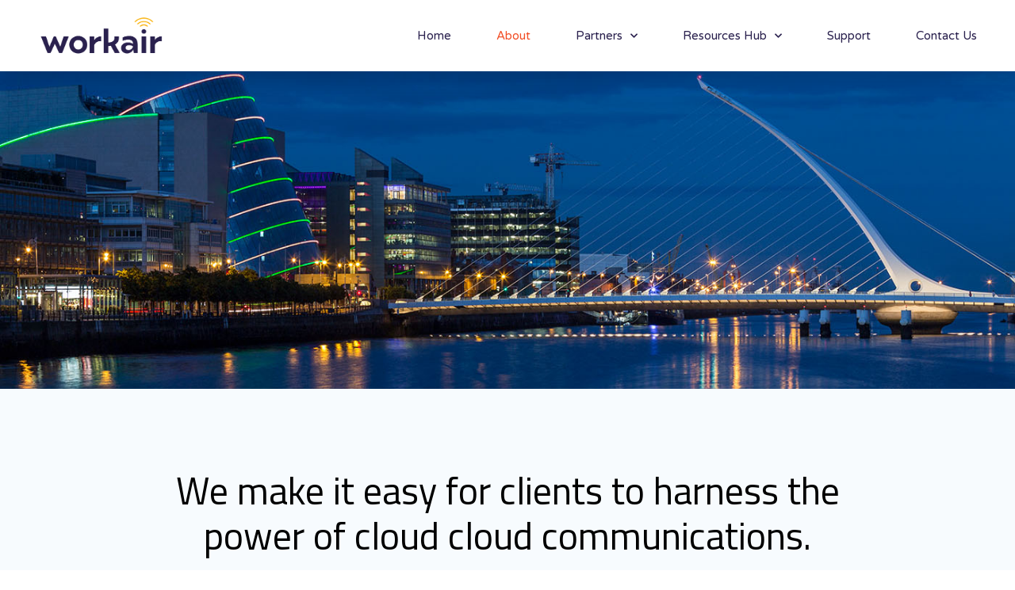

--- FILE ---
content_type: text/css
request_url: https://workair.ie/wp-content/uploads/elementor/css/post-760.css?ver=1706017708
body_size: 4715
content:
.elementor-760 .elementor-element.elementor-element-c15ff84:not(.elementor-motion-effects-element-type-background), .elementor-760 .elementor-element.elementor-element-c15ff84 > .elementor-motion-effects-container > .elementor-motion-effects-layer{background-image:url("/wp-content/uploads/2023/07/Dublin.jpg");background-position:center center;background-repeat:no-repeat;background-size:cover;}.elementor-760 .elementor-element.elementor-element-c15ff84{transition:background 0.3s, border 0.3s, border-radius 0.3s, box-shadow 0.3s;padding:200px 0px 200px 0px;}.elementor-760 .elementor-element.elementor-element-c15ff84 > .elementor-background-overlay{transition:background 0.3s, border-radius 0.3s, opacity 0.3s;}.elementor-760 .elementor-element.elementor-element-e9e01f6:not(.elementor-motion-effects-element-type-background), .elementor-760 .elementor-element.elementor-element-e9e01f6 > .elementor-motion-effects-container > .elementor-motion-effects-layer{background-color:var( --e-global-color-astglobalcolor2 );}.elementor-760 .elementor-element.elementor-element-e9e01f6{border-style:none;transition:background 0.3s, border 0.3s, border-radius 0.3s, box-shadow 0.3s;padding:100px 0px 190px 0px;}.elementor-760 .elementor-element.elementor-element-e9e01f6 > .elementor-background-overlay{transition:background 0.3s, border-radius 0.3s, opacity 0.3s;}.elementor-760 .elementor-element.elementor-element-0566fed.elementor-column > .elementor-widget-wrap{justify-content:center;}.elementor-760 .elementor-element.elementor-element-0566fed > .elementor-element-populated{padding:0px 0px 0px 0px;}.elementor-760 .elementor-element.elementor-element-0f81d25{text-align:center;}.elementor-760 .elementor-element.elementor-element-0f81d25 > .elementor-widget-container{padding:0% 10% 0% 10%;}.elementor-760 .elementor-element.elementor-element-6f127a8{text-align:center;}.elementor-760 .elementor-element.elementor-element-6f127a8 > .elementor-widget-container{padding:0% 19% 0% 19%;}.elementor-760 .elementor-element.elementor-element-06b0831 .elementor-button .elementor-align-icon-right{margin-left:9px;}.elementor-760 .elementor-element.elementor-element-06b0831 .elementor-button .elementor-align-icon-left{margin-right:9px;}.elementor-760 .elementor-element.elementor-element-06b0831 .elementor-button{font-size:18px;font-weight:100;background-color:#F5BF02;border-style:solid;border-width:2px 2px 2px 2px;border-radius:0px 0px 0px 0px;padding:20px 60px 20px 60px;}.elementor-760 .elementor-element.elementor-element-06b0831 > .elementor-widget-container{margin:0px 0px 0px 0px;}.elementor-760 .elementor-element.elementor-element-06b0831{width:auto;max-width:auto;}.elementor-760 .elementor-element.elementor-element-77cc9bc{margin-top:-120px;margin-bottom:0px;}.elementor-760 .elementor-element.elementor-element-7858474 > .elementor-element-populated{padding:0px 0px 0px 0px;}.elementor-760 .elementor-element.elementor-element-144c584 .elementor-column-gap-custom .elementor-column > .elementor-element-populated{padding:20px;}.elementor-760 .elementor-element.elementor-element-144c584:not(.elementor-motion-effects-element-type-background), .elementor-760 .elementor-element.elementor-element-144c584 > .elementor-motion-effects-container > .elementor-motion-effects-layer{background-color:var( --e-global-color-astglobalcolor6 );}.elementor-760 .elementor-element.elementor-element-144c584, .elementor-760 .elementor-element.elementor-element-144c584 > .elementor-background-overlay{border-radius:30px 30px 30px 30px;}.elementor-760 .elementor-element.elementor-element-144c584{box-shadow:0px 2px 8px 2px rgba(221.99999999999997, 230.99999999999997, 238.99999999999997, 0.3);transition:background 0.3s, border 0.3s, border-radius 0.3s, box-shadow 0.3s;padding:40px 40px 40px 40px;}.elementor-760 .elementor-element.elementor-element-144c584 > .elementor-background-overlay{transition:background 0.3s, border-radius 0.3s, opacity 0.3s;}.elementor-760 .elementor-element.elementor-element-16db7d5 > .elementor-element-populated{border-style:solid;border-width:0px 0px 0px 0px;border-color:var( --e-global-color-astglobalcolor2 );transition:background 0.3s, border 0.3s, border-radius 0.3s, box-shadow 0.3s;}.elementor-760 .elementor-element.elementor-element-16db7d5 > .elementor-element-populated > .elementor-background-overlay{transition:background 0.3s, border-radius 0.3s, opacity 0.3s;}.elementor-760 .elementor-element.elementor-element-fd043ee{text-align:center;}.elementor-760 .elementor-element.elementor-element-fd043ee .elementor-heading-title{color:#F5BF02;font-size:40px;font-weight:bold;}.elementor-760 .elementor-element.elementor-element-b23a168{text-align:center;}.elementor-760 .elementor-element.elementor-element-b081910 > .elementor-element-populated{border-style:solid;border-width:0px 0px 0px 0px;border-color:var( --e-global-color-astglobalcolor2 );transition:background 0.3s, border 0.3s, border-radius 0.3s, box-shadow 0.3s;}.elementor-760 .elementor-element.elementor-element-b081910 > .elementor-element-populated > .elementor-background-overlay{transition:background 0.3s, border-radius 0.3s, opacity 0.3s;}.elementor-760 .elementor-element.elementor-element-e660bdc{text-align:center;}.elementor-760 .elementor-element.elementor-element-e660bdc .elementor-heading-title{color:var( --e-global-color-astglobalcolor0 );font-size:40px;font-weight:bold;}.elementor-760 .elementor-element.elementor-element-463bd8b{text-align:center;}.elementor-760 .elementor-element.elementor-element-6525623 > .elementor-element-populated{border-style:solid;border-width:0px 0px 0px 0px;border-color:var( --e-global-color-astglobalcolor2 );transition:background 0.3s, border 0.3s, border-radius 0.3s, box-shadow 0.3s;}.elementor-760 .elementor-element.elementor-element-6525623 > .elementor-element-populated > .elementor-background-overlay{transition:background 0.3s, border-radius 0.3s, opacity 0.3s;}.elementor-760 .elementor-element.elementor-element-e834d00{text-align:center;}.elementor-760 .elementor-element.elementor-element-e834d00 .elementor-heading-title{color:var( --e-global-color-astglobalcolor0 );font-size:40px;font-weight:bold;}.elementor-760 .elementor-element.elementor-element-0026d54{text-align:center;}.elementor-760 .elementor-element.elementor-element-6f0bf7c{text-align:center;}.elementor-760 .elementor-element.elementor-element-6f0bf7c .elementor-heading-title{color:var( --e-global-color-astglobalcolor0 );font-size:40px;font-weight:bold;}.elementor-760 .elementor-element.elementor-element-14ccf17{text-align:center;}.elementor-760 .elementor-element.elementor-element-63d7ba6{margin-top:50px;margin-bottom:50px;}.elementor-760 .elementor-element.elementor-element-f1fa55d{text-align:center;}.elementor-760 .elementor-element.elementor-element-f1fa55d .elementor-heading-title{font-weight:500;}.elementor-760 .elementor-element.elementor-element-dd7f2c3 .elementor-wrapper{--video-aspect-ratio:1.77777;}.elementor-760 .elementor-element.elementor-element-dd7f2c3 .elementor-custom-embed-play i{color:#F5BF02;}.elementor-760 .elementor-element.elementor-element-dd7f2c3 .elementor-custom-embed-play svg{fill:#F5BF02;}.elementor-760 .elementor-element.elementor-element-2fa5210{padding:150px 0px 50px 0px;}.elementor-760 .elementor-element.elementor-element-4bc315f > .elementor-element-populated{padding:0px 0px 0px 0px;}.elementor-760 .elementor-element.elementor-element-2a310dc img{border-radius:30px 30px 30px 30px;box-shadow:0px 2px 30px 18px rgba(212.00000000000009, 196, 252, 0.39);}.elementor-760 .elementor-element.elementor-element-2a310dc > .elementor-widget-container{padding:0px 50px 0px 0px;}.elementor-760 .elementor-element.elementor-element-1fa8224 > .elementor-element-populated{padding:0px 0px 0px 50px;}.elementor-760 .elementor-element.elementor-element-09b359b .elementor-button .elementor-align-icon-right{margin-left:9px;}.elementor-760 .elementor-element.elementor-element-09b359b .elementor-button .elementor-align-icon-left{margin-right:9px;}.elementor-760 .elementor-element.elementor-element-09b359b .elementor-button{font-size:18px;font-weight:100;background-color:#F5BF02;border-style:solid;border-width:2px 2px 2px 2px;border-radius:0px 0px 0px 0px;padding:20px 60px 20px 60px;}.elementor-760 .elementor-element.elementor-element-09b359b > .elementor-widget-container{margin:0px 0px 0px 0px;}.elementor-760 .elementor-element.elementor-element-09b359b{width:auto;max-width:auto;}.elementor-760 .elementor-element.elementor-element-86d5d0b:not(.elementor-motion-effects-element-type-background), .elementor-760 .elementor-element.elementor-element-86d5d0b > .elementor-motion-effects-container > .elementor-motion-effects-layer{background-color:#F7FBFE;}.elementor-760 .elementor-element.elementor-element-86d5d0b{transition:background 0.3s, border 0.3s, border-radius 0.3s, box-shadow 0.3s;padding:100px 0px 100px 0px;}.elementor-760 .elementor-element.elementor-element-86d5d0b > .elementor-background-overlay{transition:background 0.3s, border-radius 0.3s, opacity 0.3s;}.elementor-760 .elementor-element.elementor-element-53eea7e > .elementor-element-populated{padding:0px 50px 0px 0px;}.elementor-760 .elementor-element.elementor-element-9cd8ce9{text-align:center;}.elementor-bc-flex-widget .elementor-760 .elementor-element.elementor-element-71ca88c.elementor-column .elementor-widget-wrap{align-items:center;}.elementor-760 .elementor-element.elementor-element-71ca88c.elementor-column.elementor-element[data-element_type="column"] > .elementor-widget-wrap.elementor-element-populated{align-content:center;align-items:center;}.elementor-760 .elementor-element.elementor-element-71ca88c:not(.elementor-motion-effects-element-type-background) > .elementor-widget-wrap, .elementor-760 .elementor-element.elementor-element-71ca88c > .elementor-widget-wrap > .elementor-motion-effects-container > .elementor-motion-effects-layer{background-color:var( --e-global-color-astglobalcolor6 );}.elementor-760 .elementor-element.elementor-element-71ca88c > .elementor-element-populated, .elementor-760 .elementor-element.elementor-element-71ca88c > .elementor-element-populated > .elementor-background-overlay, .elementor-760 .elementor-element.elementor-element-71ca88c > .elementor-background-slideshow{border-radius:30px 30px 30px 30px;}.elementor-760 .elementor-element.elementor-element-71ca88c > .elementor-element-populated{box-shadow:0px 2px 8px 2px rgba(221.99999999999997, 230.99999999999997, 238.99999999999997, 0.3);transition:background 0.3s, border 0.3s, border-radius 0.3s, box-shadow 0.3s;margin:20px 20px 20px 20px;--e-column-margin-right:20px;--e-column-margin-left:20px;padding:20px 20px 20px 20px;}.elementor-760 .elementor-element.elementor-element-71ca88c > .elementor-element-populated > .elementor-background-overlay{transition:background 0.3s, border-radius 0.3s, opacity 0.3s;}.elementor-760 .elementor-element.elementor-element-48146c5.elementor-view-stacked .elementor-icon{background-color:var( --e-global-color-astglobalcolor2 );fill:#F5BF02;color:#F5BF02;}.elementor-760 .elementor-element.elementor-element-48146c5.elementor-view-framed .elementor-icon, .elementor-760 .elementor-element.elementor-element-48146c5.elementor-view-default .elementor-icon{fill:var( --e-global-color-astglobalcolor2 );color:var( --e-global-color-astglobalcolor2 );border-color:var( --e-global-color-astglobalcolor2 );}.elementor-760 .elementor-element.elementor-element-48146c5.elementor-view-framed .elementor-icon{background-color:#F5BF02;}.elementor-760 .elementor-element.elementor-element-48146c5{--icon-box-icon-margin:15px;}.elementor-760 .elementor-element.elementor-element-48146c5 .elementor-icon{font-size:35px;border-radius:20px 20px 20px 20px;}.elementor-760 .elementor-element.elementor-element-48146c5 .elementor-icon-box-title{margin-bottom:10px;}.elementor-760 .elementor-element.elementor-element-48146c5 > .elementor-widget-container{padding:0px 0px 0px 0px;background-color:var( --e-global-color-astglobalcolor6 );border-radius:30px 30px 30px 30px;}.elementor-bc-flex-widget .elementor-760 .elementor-element.elementor-element-54e600b.elementor-column .elementor-widget-wrap{align-items:center;}.elementor-760 .elementor-element.elementor-element-54e600b.elementor-column.elementor-element[data-element_type="column"] > .elementor-widget-wrap.elementor-element-populated{align-content:center;align-items:center;}.elementor-760 .elementor-element.elementor-element-54e600b:not(.elementor-motion-effects-element-type-background) > .elementor-widget-wrap, .elementor-760 .elementor-element.elementor-element-54e600b > .elementor-widget-wrap > .elementor-motion-effects-container > .elementor-motion-effects-layer{background-color:var( --e-global-color-astglobalcolor6 );}.elementor-760 .elementor-element.elementor-element-54e600b > .elementor-element-populated, .elementor-760 .elementor-element.elementor-element-54e600b > .elementor-element-populated > .elementor-background-overlay, .elementor-760 .elementor-element.elementor-element-54e600b > .elementor-background-slideshow{border-radius:30px 30px 30px 30px;}.elementor-760 .elementor-element.elementor-element-54e600b > .elementor-element-populated{box-shadow:0px 2px 8px 2px rgba(221.99999999999997, 230.99999999999997, 238.99999999999997, 0.3);transition:background 0.3s, border 0.3s, border-radius 0.3s, box-shadow 0.3s;margin:20px 20px 20px 20px;--e-column-margin-right:20px;--e-column-margin-left:20px;padding:20px 20px 20px 20px;}.elementor-760 .elementor-element.elementor-element-54e600b > .elementor-element-populated > .elementor-background-overlay{transition:background 0.3s, border-radius 0.3s, opacity 0.3s;}.elementor-760 .elementor-element.elementor-element-3953085.elementor-view-stacked .elementor-icon{background-color:var( --e-global-color-astglobalcolor2 );fill:#F5BF02;color:#F5BF02;}.elementor-760 .elementor-element.elementor-element-3953085.elementor-view-framed .elementor-icon, .elementor-760 .elementor-element.elementor-element-3953085.elementor-view-default .elementor-icon{fill:var( --e-global-color-astglobalcolor2 );color:var( --e-global-color-astglobalcolor2 );border-color:var( --e-global-color-astglobalcolor2 );}.elementor-760 .elementor-element.elementor-element-3953085.elementor-view-framed .elementor-icon{background-color:#F5BF02;}.elementor-760 .elementor-element.elementor-element-3953085{--icon-box-icon-margin:15px;}.elementor-760 .elementor-element.elementor-element-3953085 .elementor-icon{font-size:35px;border-radius:20px 20px 20px 20px;}.elementor-760 .elementor-element.elementor-element-3953085 .elementor-icon-box-title{margin-bottom:10px;}.elementor-760 .elementor-element.elementor-element-3953085 > .elementor-widget-container{padding:0px 0px 0px 0px;background-color:var( --e-global-color-astglobalcolor6 );border-radius:30px 30px 30px 30px;}.elementor-bc-flex-widget .elementor-760 .elementor-element.elementor-element-9e24214.elementor-column .elementor-widget-wrap{align-items:center;}.elementor-760 .elementor-element.elementor-element-9e24214.elementor-column.elementor-element[data-element_type="column"] > .elementor-widget-wrap.elementor-element-populated{align-content:center;align-items:center;}.elementor-760 .elementor-element.elementor-element-9e24214:not(.elementor-motion-effects-element-type-background) > .elementor-widget-wrap, .elementor-760 .elementor-element.elementor-element-9e24214 > .elementor-widget-wrap > .elementor-motion-effects-container > .elementor-motion-effects-layer{background-color:var( --e-global-color-astglobalcolor6 );}.elementor-760 .elementor-element.elementor-element-9e24214 > .elementor-element-populated, .elementor-760 .elementor-element.elementor-element-9e24214 > .elementor-element-populated > .elementor-background-overlay, .elementor-760 .elementor-element.elementor-element-9e24214 > .elementor-background-slideshow{border-radius:30px 30px 30px 30px;}.elementor-760 .elementor-element.elementor-element-9e24214 > .elementor-element-populated{box-shadow:0px 2px 8px 2px rgba(221.99999999999997, 230.99999999999997, 238.99999999999997, 0.3);transition:background 0.3s, border 0.3s, border-radius 0.3s, box-shadow 0.3s;margin:20px 20px 20px 20px;--e-column-margin-right:20px;--e-column-margin-left:20px;padding:20px 20px 20px 20px;}.elementor-760 .elementor-element.elementor-element-9e24214 > .elementor-element-populated > .elementor-background-overlay{transition:background 0.3s, border-radius 0.3s, opacity 0.3s;}.elementor-760 .elementor-element.elementor-element-4863ada.elementor-view-stacked .elementor-icon{background-color:var( --e-global-color-astglobalcolor2 );fill:#F5BF02;color:#F5BF02;}.elementor-760 .elementor-element.elementor-element-4863ada.elementor-view-framed .elementor-icon, .elementor-760 .elementor-element.elementor-element-4863ada.elementor-view-default .elementor-icon{fill:var( --e-global-color-astglobalcolor2 );color:var( --e-global-color-astglobalcolor2 );border-color:var( --e-global-color-astglobalcolor2 );}.elementor-760 .elementor-element.elementor-element-4863ada.elementor-view-framed .elementor-icon{background-color:#F5BF02;}.elementor-760 .elementor-element.elementor-element-4863ada{--icon-box-icon-margin:15px;}.elementor-760 .elementor-element.elementor-element-4863ada .elementor-icon{font-size:35px;border-radius:20px 20px 20px 20px;}.elementor-760 .elementor-element.elementor-element-4863ada .elementor-icon-box-title{margin-bottom:10px;}.elementor-760 .elementor-element.elementor-element-4863ada > .elementor-widget-container{padding:0px 0px 0px 0px;background-color:var( --e-global-color-astglobalcolor6 );border-radius:30px 30px 30px 30px;}.elementor-bc-flex-widget .elementor-760 .elementor-element.elementor-element-19c6fbe.elementor-column .elementor-widget-wrap{align-items:center;}.elementor-760 .elementor-element.elementor-element-19c6fbe.elementor-column.elementor-element[data-element_type="column"] > .elementor-widget-wrap.elementor-element-populated{align-content:center;align-items:center;}.elementor-760 .elementor-element.elementor-element-19c6fbe:not(.elementor-motion-effects-element-type-background) > .elementor-widget-wrap, .elementor-760 .elementor-element.elementor-element-19c6fbe > .elementor-widget-wrap > .elementor-motion-effects-container > .elementor-motion-effects-layer{background-color:var( --e-global-color-astglobalcolor6 );}.elementor-760 .elementor-element.elementor-element-19c6fbe > .elementor-element-populated, .elementor-760 .elementor-element.elementor-element-19c6fbe > .elementor-element-populated > .elementor-background-overlay, .elementor-760 .elementor-element.elementor-element-19c6fbe > .elementor-background-slideshow{border-radius:30px 30px 30px 30px;}.elementor-760 .elementor-element.elementor-element-19c6fbe > .elementor-element-populated{box-shadow:0px 2px 8px 2px rgba(221.99999999999997, 230.99999999999997, 238.99999999999997, 0.3);transition:background 0.3s, border 0.3s, border-radius 0.3s, box-shadow 0.3s;margin:0px 0px 0px 0px;--e-column-margin-right:0px;--e-column-margin-left:0px;padding:20px 20px 20px 20px;}.elementor-760 .elementor-element.elementor-element-19c6fbe > .elementor-element-populated > .elementor-background-overlay{transition:background 0.3s, border-radius 0.3s, opacity 0.3s;}.elementor-760 .elementor-element.elementor-element-3f6f5d0.elementor-view-stacked .elementor-icon{background-color:var( --e-global-color-astglobalcolor2 );fill:#F5BF02;color:#F5BF02;}.elementor-760 .elementor-element.elementor-element-3f6f5d0.elementor-view-framed .elementor-icon, .elementor-760 .elementor-element.elementor-element-3f6f5d0.elementor-view-default .elementor-icon{fill:var( --e-global-color-astglobalcolor2 );color:var( --e-global-color-astglobalcolor2 );border-color:var( --e-global-color-astglobalcolor2 );}.elementor-760 .elementor-element.elementor-element-3f6f5d0.elementor-view-framed .elementor-icon{background-color:#F5BF02;}.elementor-760 .elementor-element.elementor-element-3f6f5d0{--icon-box-icon-margin:15px;}.elementor-760 .elementor-element.elementor-element-3f6f5d0 .elementor-icon{font-size:35px;border-radius:20px 20px 20px 20px;}.elementor-760 .elementor-element.elementor-element-3f6f5d0 .elementor-icon-box-title{margin-bottom:10px;}.elementor-760 .elementor-element.elementor-element-3f6f5d0 > .elementor-widget-container{padding:0px 0px 0px 0px;background-color:var( --e-global-color-astglobalcolor6 );border-radius:30px 30px 30px 30px;}.elementor-760 .elementor-element.elementor-element-ed28f78:not(.elementor-motion-effects-element-type-background), .elementor-760 .elementor-element.elementor-element-ed28f78 > .elementor-motion-effects-container > .elementor-motion-effects-layer{background-color:#F7FBFE;}.elementor-760 .elementor-element.elementor-element-ed28f78{transition:background 0.3s, border 0.3s, border-radius 0.3s, box-shadow 0.3s;}.elementor-760 .elementor-element.elementor-element-ed28f78 > .elementor-background-overlay{transition:background 0.3s, border-radius 0.3s, opacity 0.3s;}.elementor-760 .elementor-element.elementor-element-426e870:not(.elementor-motion-effects-element-type-background), .elementor-760 .elementor-element.elementor-element-426e870 > .elementor-motion-effects-container > .elementor-motion-effects-layer{background-color:transparent;background-image:radial-gradient(at center center, #D4C4FC4D 45%, var( --e-global-color-astglobalcolor6 ) 70%);}.elementor-760 .elementor-element.elementor-element-426e870{transition:background 0.3s, border 0.3s, border-radius 0.3s, box-shadow 0.3s;padding:50px 0px 150px 0px;}.elementor-760 .elementor-element.elementor-element-426e870 > .elementor-background-overlay{transition:background 0.3s, border-radius 0.3s, opacity 0.3s;}.elementor-760 .elementor-element.elementor-element-976d5e8 > .elementor-element-populated{padding:0px 0px 0px 0px;}.elementor-760 .elementor-element.elementor-element-9175a35 > .elementor-element-populated{padding:0px 0px 0px 0px;}.elementor-760 .elementor-element.elementor-element-e83a124{text-align:center;}.elementor-760 .elementor-element.elementor-element-747c579{text-align:center;}.elementor-760 .elementor-element.elementor-element-747c579 > .elementor-widget-container{padding:0% 20% 0% 20%;}.elementor-760 .elementor-element.elementor-element-4039f1f{padding:20px 0px 0px 0px;}.elementor-760 .elementor-element.elementor-element-78d6476 > .elementor-element-populated{border-style:solid;border-width:1px 1px 1px 1px;border-color:#CACACA;transition:background 0.3s, border 0.3s, border-radius 0.3s, box-shadow 0.3s;margin:0px 15px 0px 0px;--e-column-margin-right:15px;--e-column-margin-left:0px;padding:35px 35px 35px 35px;}.elementor-760 .elementor-element.elementor-element-78d6476 > .elementor-element-populated > .elementor-background-overlay{transition:background 0.3s, border-radius 0.3s, opacity 0.3s;}.elementor-760 .elementor-element.elementor-element-f164299 .elementor-image-box-wrapper{text-align:center;}.elementor-760 .elementor-element.elementor-element-f164299.elementor-position-right .elementor-image-box-img{margin-left:20px;}.elementor-760 .elementor-element.elementor-element-f164299.elementor-position-left .elementor-image-box-img{margin-right:20px;}.elementor-760 .elementor-element.elementor-element-f164299.elementor-position-top .elementor-image-box-img{margin-bottom:20px;}.elementor-760 .elementor-element.elementor-element-f164299 .elementor-image-box-wrapper .elementor-image-box-img{width:35%;}.elementor-760 .elementor-element.elementor-element-f164299 .elementor-image-box-img img{transition-duration:0.3s;}.elementor-760 .elementor-element.elementor-element-f164299 .elementor-image-box-title{margin-bottom:15px;color:#000000;font-family:"Titillium Web", Sans-serif;font-size:35px;font-weight:500;text-transform:capitalize;}.elementor-760 .elementor-element.elementor-element-f164299 .elementor-image-box-description{color:#000000;font-size:20px;font-weight:300;text-transform:capitalize;line-height:0.1em;letter-spacing:5px;}.elementor-760 .elementor-element.elementor-element-ed68c0c{text-align:center;color:#000000;font-size:16px;font-weight:300;line-height:2em;}.elementor-760 .elementor-element.elementor-element-88404f2{--grid-template-columns:repeat(0, auto);--icon-size:29px;--grid-column-gap:5px;--grid-row-gap:0px;}.elementor-760 .elementor-element.elementor-element-88404f2 .elementor-widget-container{text-align:center;}.elementor-760 .elementor-element.elementor-element-88404f2 .elementor-social-icon{background-color:rgba(0,0,0,0);}.elementor-760 .elementor-element.elementor-element-88404f2 .elementor-social-icon i{color:#F5BF02;}.elementor-760 .elementor-element.elementor-element-88404f2 .elementor-social-icon svg{fill:#F5BF02;}.elementor-760 .elementor-element.elementor-element-88404f2 .elementor-social-icon:hover i{color:#2A214E;}.elementor-760 .elementor-element.elementor-element-88404f2 .elementor-social-icon:hover svg{fill:#2A214E;}.elementor-760 .elementor-element.elementor-element-9a5363f > .elementor-element-populated{border-style:solid;border-width:1px 1px 1px 1px;border-color:#CACACA;transition:background 0.3s, border 0.3s, border-radius 0.3s, box-shadow 0.3s;margin:0px 0px 0px 15px;--e-column-margin-right:0px;--e-column-margin-left:15px;padding:35px 35px 35px 35px;}.elementor-760 .elementor-element.elementor-element-9a5363f > .elementor-element-populated > .elementor-background-overlay{transition:background 0.3s, border-radius 0.3s, opacity 0.3s;}.elementor-760 .elementor-element.elementor-element-8f12c13 .elementor-image-box-wrapper{text-align:center;}.elementor-760 .elementor-element.elementor-element-8f12c13.elementor-position-right .elementor-image-box-img{margin-left:20px;}.elementor-760 .elementor-element.elementor-element-8f12c13.elementor-position-left .elementor-image-box-img{margin-right:20px;}.elementor-760 .elementor-element.elementor-element-8f12c13.elementor-position-top .elementor-image-box-img{margin-bottom:20px;}.elementor-760 .elementor-element.elementor-element-8f12c13 .elementor-image-box-wrapper .elementor-image-box-img{width:35%;}.elementor-760 .elementor-element.elementor-element-8f12c13 .elementor-image-box-img img{transition-duration:0.3s;}.elementor-760 .elementor-element.elementor-element-8f12c13 .elementor-image-box-title{margin-bottom:15px;color:#000000;font-size:35px;font-weight:500;}.elementor-760 .elementor-element.elementor-element-8f12c13 .elementor-image-box-description{color:#000000;font-size:20px;font-weight:300;text-transform:capitalize;line-height:0.1em;letter-spacing:5px;}.elementor-760 .elementor-element.elementor-element-ecf05bf{text-align:center;color:#000000;font-size:16px;font-weight:300;line-height:2em;}.elementor-760 .elementor-element.elementor-element-879177c{--grid-template-columns:repeat(0, auto);--icon-size:29px;--grid-column-gap:5px;--grid-row-gap:0px;}.elementor-760 .elementor-element.elementor-element-879177c .elementor-widget-container{text-align:center;}.elementor-760 .elementor-element.elementor-element-879177c .elementor-social-icon{background-color:rgba(0,0,0,0);}.elementor-760 .elementor-element.elementor-element-879177c .elementor-social-icon i{color:#F5BF02;}.elementor-760 .elementor-element.elementor-element-879177c .elementor-social-icon svg{fill:#F5BF02;}.elementor-760 .elementor-element.elementor-element-879177c .elementor-social-icon:hover i{color:#2A214E;}.elementor-760 .elementor-element.elementor-element-879177c .elementor-social-icon:hover svg{fill:#2A214E;}.elementor-760 .elementor-element.elementor-element-792b5c2{padding:20px 0px 0px 0px;}.elementor-760 .elementor-element.elementor-element-e69e983 > .elementor-element-populated{border-style:solid;border-width:1px 1px 1px 1px;border-color:#CACACA;transition:background 0.3s, border 0.3s, border-radius 0.3s, box-shadow 0.3s;margin:0px 15px 0px 0px;--e-column-margin-right:15px;--e-column-margin-left:0px;padding:35px 35px 35px 35px;}.elementor-760 .elementor-element.elementor-element-e69e983 > .elementor-element-populated > .elementor-background-overlay{transition:background 0.3s, border-radius 0.3s, opacity 0.3s;}.elementor-760 .elementor-element.elementor-element-3025bd5 .elementor-image-box-wrapper{text-align:center;}.elementor-760 .elementor-element.elementor-element-3025bd5.elementor-position-right .elementor-image-box-img{margin-left:20px;}.elementor-760 .elementor-element.elementor-element-3025bd5.elementor-position-left .elementor-image-box-img{margin-right:20px;}.elementor-760 .elementor-element.elementor-element-3025bd5.elementor-position-top .elementor-image-box-img{margin-bottom:20px;}.elementor-760 .elementor-element.elementor-element-3025bd5 .elementor-image-box-wrapper .elementor-image-box-img{width:35%;}.elementor-760 .elementor-element.elementor-element-3025bd5 .elementor-image-box-img img{transition-duration:0.3s;}.elementor-760 .elementor-element.elementor-element-3025bd5 .elementor-image-box-title{margin-bottom:15px;color:#000000;font-size:35px;font-weight:500;}.elementor-760 .elementor-element.elementor-element-3025bd5 .elementor-image-box-description{color:#000000;font-size:20px;font-weight:300;text-transform:capitalize;line-height:0.1em;letter-spacing:5px;}.elementor-760 .elementor-element.elementor-element-3d0787d{text-align:center;color:#000000;font-size:16px;font-weight:300;line-height:2em;}.elementor-760 .elementor-element.elementor-element-1b7c762{--grid-template-columns:repeat(0, auto);--icon-size:29px;--grid-column-gap:5px;--grid-row-gap:0px;}.elementor-760 .elementor-element.elementor-element-1b7c762 .elementor-widget-container{text-align:center;}.elementor-760 .elementor-element.elementor-element-1b7c762 .elementor-social-icon{background-color:rgba(0,0,0,0);}.elementor-760 .elementor-element.elementor-element-1b7c762 .elementor-social-icon i{color:#F5BF02;}.elementor-760 .elementor-element.elementor-element-1b7c762 .elementor-social-icon svg{fill:#F5BF02;}.elementor-760 .elementor-element.elementor-element-1b7c762 .elementor-social-icon:hover i{color:#2A214E;}.elementor-760 .elementor-element.elementor-element-1b7c762 .elementor-social-icon:hover svg{fill:#2A214E;}.elementor-760 .elementor-element.elementor-element-48eaf86 > .elementor-element-populated{border-style:solid;border-width:1px 1px 1px 1px;border-color:#CACACA;transition:background 0.3s, border 0.3s, border-radius 0.3s, box-shadow 0.3s;margin:0px 00px 0px 015px;--e-column-margin-right:00px;--e-column-margin-left:015px;padding:35px 35px 35px 35px;}.elementor-760 .elementor-element.elementor-element-48eaf86 > .elementor-element-populated > .elementor-background-overlay{transition:background 0.3s, border-radius 0.3s, opacity 0.3s;}.elementor-760 .elementor-element.elementor-element-0dcc272 .elementor-image-box-wrapper{text-align:center;}.elementor-760 .elementor-element.elementor-element-0dcc272.elementor-position-right .elementor-image-box-img{margin-left:20px;}.elementor-760 .elementor-element.elementor-element-0dcc272.elementor-position-left .elementor-image-box-img{margin-right:20px;}.elementor-760 .elementor-element.elementor-element-0dcc272.elementor-position-top .elementor-image-box-img{margin-bottom:20px;}.elementor-760 .elementor-element.elementor-element-0dcc272 .elementor-image-box-wrapper .elementor-image-box-img{width:35%;}.elementor-760 .elementor-element.elementor-element-0dcc272 .elementor-image-box-img img{transition-duration:0.3s;}.elementor-760 .elementor-element.elementor-element-0dcc272 .elementor-image-box-title{margin-bottom:15px;color:#000000;font-size:35px;font-weight:500;}.elementor-760 .elementor-element.elementor-element-0dcc272 .elementor-image-box-description{color:#000000;font-size:20px;font-weight:300;text-transform:capitalize;line-height:0.1em;letter-spacing:5px;}.elementor-760 .elementor-element.elementor-element-ee0f9d5{text-align:center;color:#000000;font-size:16px;font-weight:300;line-height:2em;}.elementor-760 .elementor-element.elementor-element-8f6c42d{--grid-template-columns:repeat(0, auto);--icon-size:29px;--grid-column-gap:5px;--grid-row-gap:0px;}.elementor-760 .elementor-element.elementor-element-8f6c42d .elementor-widget-container{text-align:center;}.elementor-760 .elementor-element.elementor-element-8f6c42d .elementor-social-icon{background-color:rgba(0,0,0,0);}.elementor-760 .elementor-element.elementor-element-8f6c42d .elementor-social-icon i{color:#F5BF02;}.elementor-760 .elementor-element.elementor-element-8f6c42d .elementor-social-icon svg{fill:#F5BF02;}.elementor-760 .elementor-element.elementor-element-8f6c42d .elementor-social-icon:hover i{color:#2A214E;}.elementor-760 .elementor-element.elementor-element-8f6c42d .elementor-social-icon:hover svg{fill:#2A214E;}.elementor-760 .elementor-element.elementor-element-d5aae0e{padding:20px 0px 0px 0px;}.elementor-760 .elementor-element.elementor-element-9b6109f > .elementor-element-populated{border-style:solid;border-width:1px 1px 1px 1px;border-color:#CACACA;transition:background 0.3s, border 0.3s, border-radius 0.3s, box-shadow 0.3s;margin:0px 015px 0px 00px;--e-column-margin-right:015px;--e-column-margin-left:00px;padding:35px 35px 35px 35px;}.elementor-760 .elementor-element.elementor-element-9b6109f > .elementor-element-populated > .elementor-background-overlay{transition:background 0.3s, border-radius 0.3s, opacity 0.3s;}.elementor-760 .elementor-element.elementor-element-67348ce .elementor-image-box-wrapper{text-align:center;}.elementor-760 .elementor-element.elementor-element-67348ce.elementor-position-right .elementor-image-box-img{margin-left:20px;}.elementor-760 .elementor-element.elementor-element-67348ce.elementor-position-left .elementor-image-box-img{margin-right:20px;}.elementor-760 .elementor-element.elementor-element-67348ce.elementor-position-top .elementor-image-box-img{margin-bottom:20px;}.elementor-760 .elementor-element.elementor-element-67348ce .elementor-image-box-wrapper .elementor-image-box-img{width:35%;}.elementor-760 .elementor-element.elementor-element-67348ce .elementor-image-box-img img{transition-duration:0.3s;}.elementor-760 .elementor-element.elementor-element-67348ce .elementor-image-box-title{margin-bottom:15px;color:#000000;font-size:35px;font-weight:500;}.elementor-760 .elementor-element.elementor-element-67348ce .elementor-image-box-description{color:#000000;font-size:20px;font-weight:300;text-transform:capitalize;line-height:0.1em;letter-spacing:5px;}.elementor-760 .elementor-element.elementor-element-0b7789e{text-align:center;color:#000000;font-size:16px;font-weight:300;line-height:2em;}.elementor-760 .elementor-element.elementor-element-9b5637e{--grid-template-columns:repeat(0, auto);--icon-size:29px;--grid-column-gap:5px;--grid-row-gap:0px;}.elementor-760 .elementor-element.elementor-element-9b5637e .elementor-widget-container{text-align:center;}.elementor-760 .elementor-element.elementor-element-9b5637e .elementor-social-icon{background-color:rgba(0,0,0,0);}.elementor-760 .elementor-element.elementor-element-9b5637e .elementor-social-icon i{color:#F5BF02;}.elementor-760 .elementor-element.elementor-element-9b5637e .elementor-social-icon svg{fill:#F5BF02;}.elementor-760 .elementor-element.elementor-element-9b5637e .elementor-social-icon:hover i{color:#2A214E;}.elementor-760 .elementor-element.elementor-element-9b5637e .elementor-social-icon:hover svg{fill:#2A214E;}.elementor-760 .elementor-element.elementor-element-7962abd > .elementor-element-populated{border-style:solid;border-width:1px 1px 1px 1px;border-color:#CACACA;transition:background 0.3s, border 0.3s, border-radius 0.3s, box-shadow 0.3s;margin:0px 0px 0px 015px;--e-column-margin-right:0px;--e-column-margin-left:015px;padding:35px 35px 35px 35px;}.elementor-760 .elementor-element.elementor-element-7962abd > .elementor-element-populated > .elementor-background-overlay{transition:background 0.3s, border-radius 0.3s, opacity 0.3s;}.elementor-760 .elementor-element.elementor-element-4d79a95.elementor-column > .elementor-widget-wrap{justify-content:center;}.elementor-760 .elementor-element.elementor-element-4d79a95 > .elementor-element-populated{margin:0px 0px 100px 0px;--e-column-margin-right:0px;--e-column-margin-left:0px;}.elementor-760 .elementor-element.elementor-element-3a09d5b .elementor-button .elementor-align-icon-right{margin-left:9px;}.elementor-760 .elementor-element.elementor-element-3a09d5b .elementor-button .elementor-align-icon-left{margin-right:9px;}.elementor-760 .elementor-element.elementor-element-3a09d5b .elementor-button{font-size:18px;font-weight:100;background-color:#F5BF02;border-style:solid;border-width:2px 2px 2px 2px;border-radius:0px 0px 0px 0px;padding:20px 60px 20px 60px;}.elementor-760 .elementor-element.elementor-element-3a09d5b > .elementor-widget-container{margin:0px 0px 0px 0px;}.elementor-760 .elementor-element.elementor-element-3a09d5b{width:auto;max-width:auto;}.elementor-760 .elementor-element.elementor-element-9c4a702:not(.elementor-motion-effects-element-type-background), .elementor-760 .elementor-element.elementor-element-9c4a702 > .elementor-motion-effects-container > .elementor-motion-effects-layer{background-color:#2A214E;}.elementor-760 .elementor-element.elementor-element-9c4a702{transition:background 0.3s, border 0.3s, border-radius 0.3s, box-shadow 0.3s;padding:150px 0px 150px 0px;}.elementor-760 .elementor-element.elementor-element-9c4a702 > .elementor-background-overlay{transition:background 0.3s, border-radius 0.3s, opacity 0.3s;}.elementor-760 .elementor-element.elementor-element-7082d35 > .elementor-element-populated{margin:-35px 0px 0px 0px;--e-column-margin-right:0px;--e-column-margin-left:0px;padding:0px 0px 0px 0px;}.elementor-760 .elementor-element.elementor-element-569a73e .elementor-icon-wrapper{text-align:left;}.elementor-760 .elementor-element.elementor-element-569a73e.elementor-view-stacked .elementor-icon{background-color:var( --e-global-color-astglobalcolor0 );}.elementor-760 .elementor-element.elementor-element-569a73e.elementor-view-framed .elementor-icon, .elementor-760 .elementor-element.elementor-element-569a73e.elementor-view-default .elementor-icon{color:var( --e-global-color-astglobalcolor0 );border-color:var( --e-global-color-astglobalcolor0 );}.elementor-760 .elementor-element.elementor-element-569a73e.elementor-view-framed .elementor-icon, .elementor-760 .elementor-element.elementor-element-569a73e.elementor-view-default .elementor-icon svg{fill:var( --e-global-color-astglobalcolor0 );}.elementor-760 .elementor-element.elementor-element-01d4064 > .elementor-element-populated{padding:0px 0px 0px 0px;}.elementor-760 .elementor-element.elementor-element-e382b16 .elementor-heading-title{color:var( --e-global-color-astglobalcolor6 );line-height:54px;}.elementor-760 .elementor-element.elementor-element-d568907 > .elementor-container > .elementor-column > .elementor-widget-wrap{align-content:center;align-items:center;}.elementor-760 .elementor-element.elementor-element-d568907{padding:80px 0px 0px 0px;}.elementor-760 .elementor-element.elementor-element-170792b > .elementor-element-populated{padding:0px 0px 0px 0px;}.elementor-760 .elementor-element.elementor-element-d2b7322 > .elementor-element-populated{padding:0px 0px 0px 0px;}.elementor-760 .elementor-element.elementor-element-7626c96.elementor-position-right .elementor-image-box-img{margin-left:25px;}.elementor-760 .elementor-element.elementor-element-7626c96.elementor-position-left .elementor-image-box-img{margin-right:25px;}.elementor-760 .elementor-element.elementor-element-7626c96.elementor-position-top .elementor-image-box-img{margin-bottom:25px;}.elementor-760 .elementor-element.elementor-element-7626c96 .elementor-image-box-wrapper .elementor-image-box-img{width:8%;}.elementor-760 .elementor-element.elementor-element-7626c96 .elementor-image-box-img img{transition-duration:0.3s;}.elementor-760 .elementor-element.elementor-element-7626c96 .elementor-image-box-title{margin-bottom:5px;color:var( --e-global-color-astglobalcolor6 );}.elementor-760 .elementor-element.elementor-element-7626c96 .elementor-image-box-description{color:var( --e-global-color-astglobalcolor6 );}@media(min-width:768px){.elementor-760 .elementor-element.elementor-element-7082d35{width:8%;}.elementor-760 .elementor-element.elementor-element-01d4064{width:92%;}.elementor-760 .elementor-element.elementor-element-170792b{width:8%;}.elementor-760 .elementor-element.elementor-element-d2b7322{width:92%;}}@media(max-width:1024px){.elementor-760 .elementor-element.elementor-element-e9e01f6{padding:50px 40px 100px 40px;}.elementor-760 .elementor-element.elementor-element-0f81d25 > .elementor-widget-container{padding:0% 8% 0% 10%;}.elementor-760 .elementor-element.elementor-element-6f127a8 > .elementor-widget-container{padding:0% 10% 0% 10%;}.elementor-760 .elementor-element.elementor-element-77cc9bc{margin-top:-50px;margin-bottom:0px;padding:0px 40px 0px 40px;}.elementor-760 .elementor-element.elementor-element-144c584{padding:25px 25px 25px 25px;}.elementor-760 .elementor-element.elementor-element-16db7d5 > .elementor-element-populated{border-width:0px 0px 0px 0px;}.elementor-760 .elementor-element.elementor-element-b081910 > .elementor-element-populated{border-width:0px 0px 0px 0px;}.elementor-760 .elementor-element.elementor-element-6525623 > .elementor-element-populated{border-width:0px 0px 0px 0px;}.elementor-760 .elementor-element.elementor-element-c9c0367 > .elementor-element-populated, .elementor-760 .elementor-element.elementor-element-c9c0367 > .elementor-element-populated > .elementor-background-overlay, .elementor-760 .elementor-element.elementor-element-c9c0367 > .elementor-background-slideshow{border-radius:0px 0px 0px 0px;}.elementor-760 .elementor-element.elementor-element-2fa5210{padding:100px 40px 0px 40px;}.elementor-760 .elementor-element.elementor-element-2a310dc > .elementor-widget-container{padding:0px 20px 0px 0px;}.elementor-760 .elementor-element.elementor-element-1fa8224 > .elementor-element-populated{padding:0px 0px 0px 20px;}.elementor-760 .elementor-element.elementor-element-86d5d0b{padding:100px 40px 0px 40px;}.elementor-760 .elementor-element.elementor-element-53eea7e > .elementor-element-populated{padding:0px 0px 0px 0px;}.elementor-760 .elementor-element.elementor-element-9cd8ce9{text-align:center;}.elementor-bc-flex-widget .elementor-760 .elementor-element.elementor-element-71ca88c.elementor-column .elementor-widget-wrap{align-items:space-between;}.elementor-760 .elementor-element.elementor-element-71ca88c.elementor-column.elementor-element[data-element_type="column"] > .elementor-widget-wrap.elementor-element-populated{align-content:space-between;align-items:space-between;}.elementor-760 .elementor-element.elementor-element-71ca88c > .elementor-element-populated, .elementor-760 .elementor-element.elementor-element-71ca88c > .elementor-element-populated > .elementor-background-overlay, .elementor-760 .elementor-element.elementor-element-71ca88c > .elementor-background-slideshow{border-radius:30px 30px 30px 30px;}.elementor-760 .elementor-element.elementor-element-71ca88c > .elementor-element-populated{margin:0px 40px 0px 40px;--e-column-margin-right:40px;--e-column-margin-left:40px;padding:0px 0px 0px 0px;}.elementor-760 .elementor-element.elementor-element-48146c5 .elementor-icon-box-wrapper{text-align:left;}.elementor-760 .elementor-element.elementor-element-48146c5 .elementor-icon{font-size:35px;}.elementor-760 .elementor-element.elementor-element-48146c5 .elementor-icon-box-title{margin-bottom:20px;}.elementor-760 .elementor-element.elementor-element-48146c5 > .elementor-widget-container{margin:0px 0px 0px 0px;padding:30px 40px 30px 40px;}.elementor-bc-flex-widget .elementor-760 .elementor-element.elementor-element-54e600b.elementor-column .elementor-widget-wrap{align-items:space-between;}.elementor-760 .elementor-element.elementor-element-54e600b.elementor-column.elementor-element[data-element_type="column"] > .elementor-widget-wrap.elementor-element-populated{align-content:space-between;align-items:space-between;}.elementor-760 .elementor-element.elementor-element-54e600b > .elementor-element-populated, .elementor-760 .elementor-element.elementor-element-54e600b > .elementor-element-populated > .elementor-background-overlay, .elementor-760 .elementor-element.elementor-element-54e600b > .elementor-background-slideshow{border-radius:30px 30px 30px 30px;}.elementor-760 .elementor-element.elementor-element-54e600b > .elementor-element-populated{margin:0px 40px 0px 40px;--e-column-margin-right:40px;--e-column-margin-left:40px;padding:0px 0px 0px 0px;}.elementor-760 .elementor-element.elementor-element-3953085 .elementor-icon-box-wrapper{text-align:left;}.elementor-760 .elementor-element.elementor-element-3953085 .elementor-icon{font-size:35px;}.elementor-760 .elementor-element.elementor-element-3953085 .elementor-icon-box-title{margin-bottom:20px;}.elementor-760 .elementor-element.elementor-element-3953085 > .elementor-widget-container{margin:0px 0px 0px 0px;padding:30px 40px 30px 40px;}.elementor-bc-flex-widget .elementor-760 .elementor-element.elementor-element-9e24214.elementor-column .elementor-widget-wrap{align-items:space-between;}.elementor-760 .elementor-element.elementor-element-9e24214.elementor-column.elementor-element[data-element_type="column"] > .elementor-widget-wrap.elementor-element-populated{align-content:space-between;align-items:space-between;}.elementor-760 .elementor-element.elementor-element-9e24214 > .elementor-element-populated, .elementor-760 .elementor-element.elementor-element-9e24214 > .elementor-element-populated > .elementor-background-overlay, .elementor-760 .elementor-element.elementor-element-9e24214 > .elementor-background-slideshow{border-radius:30px 30px 30px 30px;}.elementor-760 .elementor-element.elementor-element-9e24214 > .elementor-element-populated{margin:0px 40px 0px 40px;--e-column-margin-right:40px;--e-column-margin-left:40px;padding:0px 0px 0px 0px;}.elementor-760 .elementor-element.elementor-element-4863ada .elementor-icon-box-wrapper{text-align:left;}.elementor-760 .elementor-element.elementor-element-4863ada .elementor-icon{font-size:35px;}.elementor-760 .elementor-element.elementor-element-4863ada .elementor-icon-box-title{margin-bottom:20px;}.elementor-760 .elementor-element.elementor-element-4863ada > .elementor-widget-container{margin:0px 0px 0px 0px;padding:30px 40px 30px 40px;}.elementor-bc-flex-widget .elementor-760 .elementor-element.elementor-element-19c6fbe.elementor-column .elementor-widget-wrap{align-items:space-between;}.elementor-760 .elementor-element.elementor-element-19c6fbe.elementor-column.elementor-element[data-element_type="column"] > .elementor-widget-wrap.elementor-element-populated{align-content:space-between;align-items:space-between;}.elementor-760 .elementor-element.elementor-element-19c6fbe > .elementor-element-populated, .elementor-760 .elementor-element.elementor-element-19c6fbe > .elementor-element-populated > .elementor-background-overlay, .elementor-760 .elementor-element.elementor-element-19c6fbe > .elementor-background-slideshow{border-radius:30px 30px 30px 30px;}.elementor-760 .elementor-element.elementor-element-19c6fbe > .elementor-element-populated{margin:0px 40px 0px 40px;--e-column-margin-right:40px;--e-column-margin-left:40px;padding:0px 0px 0px 0px;}.elementor-760 .elementor-element.elementor-element-3f6f5d0 .elementor-icon-box-wrapper{text-align:left;}.elementor-760 .elementor-element.elementor-element-3f6f5d0 .elementor-icon{font-size:35px;}.elementor-760 .elementor-element.elementor-element-3f6f5d0 .elementor-icon-box-title{margin-bottom:20px;}.elementor-760 .elementor-element.elementor-element-3f6f5d0 > .elementor-widget-container{margin:0px 0px 0px 0px;padding:30px 40px 30px 40px;}.elementor-760 .elementor-element.elementor-element-426e870{padding:100px 40px 100px 40px;}.elementor-760 .elementor-element.elementor-element-747c579 > .elementor-widget-container{padding:0% 0% 0% 0%;}.elementor-760 .elementor-element.elementor-element-4039f1f{padding:15px 0px 0px 0px;}.elementor-760 .elementor-element.elementor-element-f164299 .elementor-image-box-title{font-size:25px;}.elementor-760 .elementor-element.elementor-element-f164299 .elementor-image-box-description{font-size:12px;letter-spacing:3px;}.elementor-760 .elementor-element.elementor-element-8f12c13 .elementor-image-box-title{font-size:25px;}.elementor-760 .elementor-element.elementor-element-8f12c13 .elementor-image-box-description{font-size:12px;letter-spacing:3px;}.elementor-760 .elementor-element.elementor-element-792b5c2{padding:15px 0px 0px 0px;}.elementor-760 .elementor-element.elementor-element-3025bd5 .elementor-image-box-title{font-size:25px;}.elementor-760 .elementor-element.elementor-element-3025bd5 .elementor-image-box-description{font-size:12px;letter-spacing:3px;}.elementor-760 .elementor-element.elementor-element-0dcc272 .elementor-image-box-title{font-size:25px;}.elementor-760 .elementor-element.elementor-element-0dcc272 .elementor-image-box-description{font-size:12px;letter-spacing:3px;}.elementor-760 .elementor-element.elementor-element-d5aae0e{padding:15px 0px 0px 0px;}.elementor-760 .elementor-element.elementor-element-67348ce .elementor-image-box-title{font-size:25px;}.elementor-760 .elementor-element.elementor-element-67348ce .elementor-image-box-description{font-size:12px;letter-spacing:3px;}.elementor-760 .elementor-element.elementor-element-9c4a702{padding:100px 40px 100px 40px;}.elementor-760 .elementor-element.elementor-element-569a73e .elementor-icon-wrapper{text-align:left;}.elementor-760 .elementor-element.elementor-element-e382b16 .elementor-heading-title{font-size:30px;line-height:50px;}.elementor-760 .elementor-element.elementor-element-d568907{padding:50px 0px 0px 0px;}.elementor-760 .elementor-element.elementor-element-7626c96 .elementor-image-box-wrapper .elementor-image-box-img{width:35%;}}@media(max-width:767px){.elementor-760 .elementor-element.elementor-element-e9e01f6{padding:50px 20px 100px 20px;}.elementor-760 .elementor-element.elementor-element-0566fed > .elementor-element-populated{margin:0px 0px 0px 0px;--e-column-margin-right:0px;--e-column-margin-left:0px;padding:0px 0px 0px 0px;}.elementor-760 .elementor-element.elementor-element-0f81d25 > .elementor-widget-container{margin:0px 0px 0px 0px;padding:0% 0% 0% 0%;}.elementor-760 .elementor-element.elementor-element-6f127a8 > .elementor-widget-container{padding:0% 0% 0% 0%;}.elementor-760 .elementor-element.elementor-element-16db7d5 > .elementor-element-populated{border-width:0px 0px 2px 0px;}.elementor-760 .elementor-element.elementor-element-b081910 > .elementor-element-populated{border-width:0px 0px 2px 0px;}.elementor-760 .elementor-element.elementor-element-6525623 > .elementor-element-populated{border-width:0px 0px 2px 0px;}.elementor-760 .elementor-element.elementor-element-63d7ba6{margin-top:0px;margin-bottom:0px;}.elementor-760 .elementor-element.elementor-element-2fa5210{padding:100px 20px 0px 20px;}.elementor-760 .elementor-element.elementor-element-1fa8224 > .elementor-element-populated{margin:50px 0px 0px 0px;--e-column-margin-right:0px;--e-column-margin-left:0px;padding:0px 0px 0px 0px;}.elementor-760 .elementor-element.elementor-element-86d5d0b{padding:100px 20px 50px 20px;}.elementor-760 .elementor-element.elementor-element-9cd8ce9{text-align:left;}.elementor-760 .elementor-element.elementor-element-71ca88c > .elementor-element-populated{margin:0px 0px 40px 0px;--e-column-margin-right:0px;--e-column-margin-left:0px;}.elementor-760 .elementor-element.elementor-element-48146c5 .elementor-icon-box-wrapper{text-align:center;}.elementor-760 .elementor-element.elementor-element-54e600b > .elementor-element-populated{margin:0px 0px 40px 0px;--e-column-margin-right:0px;--e-column-margin-left:0px;}.elementor-760 .elementor-element.elementor-element-3953085 .elementor-icon-box-wrapper{text-align:center;}.elementor-760 .elementor-element.elementor-element-9e24214 > .elementor-element-populated{margin:0px 0px 40px 0px;--e-column-margin-right:0px;--e-column-margin-left:0px;}.elementor-760 .elementor-element.elementor-element-4863ada .elementor-icon-box-wrapper{text-align:center;}.elementor-760 .elementor-element.elementor-element-19c6fbe > .elementor-element-populated{margin:0px 0px 0px 0px;--e-column-margin-right:0px;--e-column-margin-left:0px;}.elementor-760 .elementor-element.elementor-element-3f6f5d0 .elementor-icon-box-wrapper{text-align:center;}.elementor-760 .elementor-element.elementor-element-426e870{padding:50px 20px 100px 20px;}.elementor-760 .elementor-element.elementor-element-78d6476 > .elementor-element-populated{margin:0px 0px 0px 0px;--e-column-margin-right:0px;--e-column-margin-left:0px;}.elementor-760 .elementor-element.elementor-element-f164299 .elementor-image-box-wrapper{text-align:center;}.elementor-760 .elementor-element.elementor-element-f164299 .elementor-image-box-img{margin-bottom:20px;}.elementor-760 .elementor-element.elementor-element-ed68c0c{text-align:center;}.elementor-760 .elementor-element.elementor-element-88404f2 .elementor-widget-container{text-align:center;}.elementor-760 .elementor-element.elementor-element-9a5363f > .elementor-element-populated{margin:25px 0px 0px 0px;--e-column-margin-right:0px;--e-column-margin-left:0px;}.elementor-760 .elementor-element.elementor-element-8f12c13 .elementor-image-box-wrapper{text-align:center;}.elementor-760 .elementor-element.elementor-element-8f12c13 .elementor-image-box-img{margin-bottom:20px;}.elementor-760 .elementor-element.elementor-element-ecf05bf{text-align:center;}.elementor-760 .elementor-element.elementor-element-879177c .elementor-widget-container{text-align:center;}.elementor-760 .elementor-element.elementor-element-e69e983 > .elementor-element-populated{margin:0px 0px 0px 0px;--e-column-margin-right:0px;--e-column-margin-left:0px;}.elementor-760 .elementor-element.elementor-element-3025bd5 .elementor-image-box-wrapper{text-align:center;}.elementor-760 .elementor-element.elementor-element-3025bd5 .elementor-image-box-img{margin-bottom:20px;}.elementor-760 .elementor-element.elementor-element-3d0787d{text-align:center;}.elementor-760 .elementor-element.elementor-element-1b7c762 .elementor-widget-container{text-align:center;}.elementor-760 .elementor-element.elementor-element-48eaf86 > .elementor-element-populated{margin:0px 0px 0px 0px;--e-column-margin-right:0px;--e-column-margin-left:0px;}.elementor-760 .elementor-element.elementor-element-0dcc272 .elementor-image-box-wrapper{text-align:center;}.elementor-760 .elementor-element.elementor-element-0dcc272 .elementor-image-box-img{margin-bottom:20px;}.elementor-760 .elementor-element.elementor-element-ee0f9d5{text-align:center;}.elementor-760 .elementor-element.elementor-element-8f6c42d .elementor-widget-container{text-align:center;}.elementor-760 .elementor-element.elementor-element-9b6109f > .elementor-element-populated{margin:020px 0px 0px 0px;--e-column-margin-right:0px;--e-column-margin-left:0px;}.elementor-760 .elementor-element.elementor-element-67348ce .elementor-image-box-wrapper{text-align:center;}.elementor-760 .elementor-element.elementor-element-67348ce .elementor-image-box-img{margin-bottom:20px;}.elementor-760 .elementor-element.elementor-element-0b7789e{text-align:center;}.elementor-760 .elementor-element.elementor-element-9b5637e .elementor-widget-container{text-align:center;}.elementor-760 .elementor-element.elementor-element-7962abd > .elementor-element-populated{margin:0px 0px 0px 0px;--e-column-margin-right:0px;--e-column-margin-left:0px;}.elementor-760 .elementor-element.elementor-element-9c4a702{padding:100px 20px 100px 20px;}.elementor-760 .elementor-element.elementor-element-7082d35 > .elementor-element-populated{margin:0px 0px 0px 0px;--e-column-margin-right:0px;--e-column-margin-left:0px;padding:0px 0px 20px 0px;}.elementor-760 .elementor-element.elementor-element-569a73e .elementor-icon-wrapper{text-align:center;}.elementor-760 .elementor-element.elementor-element-569a73e > .elementor-widget-container{margin:0px 0px 0px 0px;padding:0px 0px 0px 0px;}.elementor-760 .elementor-element.elementor-element-e382b16{text-align:center;}.elementor-760 .elementor-element.elementor-element-e382b16 .elementor-heading-title{font-size:20px;line-height:1.7em;}.elementor-760 .elementor-element.elementor-element-d568907{padding:50px 0px 0px 0px;}.elementor-760 .elementor-element.elementor-element-7626c96 .elementor-image-box-wrapper{text-align:center;}.elementor-760 .elementor-element.elementor-element-7626c96 .elementor-image-box-img{margin-bottom:25px;}.elementor-760 .elementor-element.elementor-element-7626c96.elementor-position-right .elementor-image-box-img{margin-left:25px;}.elementor-760 .elementor-element.elementor-element-7626c96.elementor-position-left .elementor-image-box-img{margin-right:25px;}.elementor-760 .elementor-element.elementor-element-7626c96.elementor-position-top .elementor-image-box-img{margin-bottom:25px;}.elementor-760 .elementor-element.elementor-element-7626c96 .elementor-image-box-wrapper .elementor-image-box-img{width:20%;}.elementor-760 .elementor-element.elementor-element-7626c96 .elementor-image-box-title{margin-bottom:0px;}}@media(max-width:1024px) and (min-width:768px){.elementor-760 .elementor-element.elementor-element-16db7d5{width:50%;}.elementor-760 .elementor-element.elementor-element-b081910{width:50%;}.elementor-760 .elementor-element.elementor-element-6525623{width:50%;}.elementor-760 .elementor-element.elementor-element-c9c0367{width:50%;}.elementor-760 .elementor-element.elementor-element-53eea7e{width:100%;}.elementor-760 .elementor-element.elementor-element-7082d35{width:12%;}.elementor-760 .elementor-element.elementor-element-01d4064{width:88%;}.elementor-760 .elementor-element.elementor-element-170792b{width:12%;}.elementor-760 .elementor-element.elementor-element-d2b7322{width:44%;}}/* Start custom CSS for button, class: .elementor-element-06b0831 *//*Fill box*/
.my-btn .elementor-button::before{
    content:'';
    position: absolute;
    background: #F24F27; /*<-- Change fill color here*/
    width: 100%;
    height: 100%;
    top: 0;
    left: 0;
    transform: scaleX(0);
    transform-origin: right; /*<-- Change fill out direction*/
    transition: transform .4s ease; /*<-- Change fill speed */
}

/*Hover class*/
.my-btn .elementor-button:hover::before{
    transform: scaleX(1);
    transform-origin: left; /*<-- Change fill in direction*/

}

/*Button text*/
.my-btn .elementor-button-text{
    z-index: 1;
}

/*Hover Icon*/
.my-btn:hover .elementor-button-icon{
    color: white; /*<-- Change Icon color here*/
    z-index: 1;
    transition: color .5s ease
}

/*Icone size */
.my-btn .elementor-button-icon{
    transform: scale(1.3); /*<-- Change icon size*/
    padding-left: 5px;
}

/*Text focus color */
.my-btn .elementor-button:focus {
    color: black !important;
}

/*Text hover color */
.my-btn .elementor-button:hover {
    color: white !important;
}/* End custom CSS */
/* Start custom CSS for button, class: .elementor-element-09b359b *//*Fill box*/
.my-btn .elementor-button::before{
    content:'';
    position: absolute;
    background: #F24F27; /*<-- Change fill color here*/
    width: 100%;
    height: 100%;
    top: 0;
    left: 0;
    transform: scaleX(0);
    transform-origin: right; /*<-- Change fill out direction*/
    transition: transform .4s ease; /*<-- Change fill speed */
}

/*Hover class*/
.my-btn .elementor-button:hover::before{
    transform: scaleX(1);
    transform-origin: left; /*<-- Change fill in direction*/

}

/*Button text*/
.my-btn .elementor-button-text{
    z-index: 1;
}

/*Hover Icon*/
.my-btn:hover .elementor-button-icon{
    color: white; /*<-- Change Icon color here*/
    z-index: 1;
    transition: color .5s ease
}

/*Icone size */
.my-btn .elementor-button-icon{
    transform: scale(1.3); /*<-- Change icon size*/
    padding-left: 5px;
}

/*Text focus color */
.my-btn .elementor-button:focus {
    color: black !important;
}

/*Text hover color */
.my-btn .elementor-button:hover {
    color: white !important;
}/* End custom CSS */
/* Start custom CSS for button, class: .elementor-element-3a09d5b *//*Fill box*/
.my-btn .elementor-button::before{
    content:'';
    position: absolute;
    background: #F24F27; /*<-- Change fill color here*/
    width: 100%;
    height: 100%;
    top: 0;
    left: 0;
    transform: scaleX(0);
    transform-origin: right; /*<-- Change fill out direction*/
    transition: transform .4s ease; /*<-- Change fill speed */
}

/*Hover class*/
.my-btn .elementor-button:hover::before{
    transform: scaleX(1);
    transform-origin: left; /*<-- Change fill in direction*/

}

/*Button text*/
.my-btn .elementor-button-text{
    z-index: 1;
}

/*Hover Icon*/
.my-btn:hover .elementor-button-icon{
    color: white; /*<-- Change Icon color here*/
    z-index: 1;
    transition: color .5s ease
}

/*Icone size */
.my-btn .elementor-button-icon{
    transform: scale(1.3); /*<-- Change icon size*/
    padding-left: 5px;
}

/*Text focus color */
.my-btn .elementor-button:focus {
    color: black !important;
}

/*Text hover color */
.my-btn .elementor-button:hover {
    color: white !important;
}/* End custom CSS */

--- FILE ---
content_type: text/css
request_url: https://workair.ie/wp-content/uploads/elementor/css/post-1207.css?ver=1706017616
body_size: 1446
content:
.elementor-1207 .elementor-element.elementor-element-5d2dc697 > .elementor-container{max-width:1200px;min-height:90px;}.elementor-1207 .elementor-element.elementor-element-5d2dc697:not(.elementor-motion-effects-element-type-background), .elementor-1207 .elementor-element.elementor-element-5d2dc697 > .elementor-motion-effects-container > .elementor-motion-effects-layer{background-color:transparent;background-image:linear-gradient(130deg, #FFFFFF 0%, #FFFFFF 100%);}.elementor-1207 .elementor-element.elementor-element-5d2dc697{box-shadow:0px 10px 20px 0px rgba(0,0,0,0.1);transition:background 0.3s, border 0.3s, border-radius 0.3s, box-shadow 0.3s;z-index:66;}.elementor-1207 .elementor-element.elementor-element-5d2dc697 > .elementor-background-overlay{transition:background 0.3s, border-radius 0.3s, opacity 0.3s;}.elementor-bc-flex-widget .elementor-1207 .elementor-element.elementor-element-2f25b685.elementor-column .elementor-widget-wrap{align-items:center;}.elementor-1207 .elementor-element.elementor-element-2f25b685.elementor-column.elementor-element[data-element_type="column"] > .elementor-widget-wrap.elementor-element-populated{align-content:center;align-items:center;}.elementor-1207 .elementor-element.elementor-element-768da366{text-align:left;}.elementor-1207 .elementor-element.elementor-element-768da366 img{width:156px;}.elementor-bc-flex-widget .elementor-1207 .elementor-element.elementor-element-51ec8cbc.elementor-column .elementor-widget-wrap{align-items:center;}.elementor-1207 .elementor-element.elementor-element-51ec8cbc.elementor-column.elementor-element[data-element_type="column"] > .elementor-widget-wrap.elementor-element-populated{align-content:center;align-items:center;}.elementor-1207 .elementor-element.elementor-element-51ec8cbc:not(.elementor-motion-effects-element-type-background) > .elementor-widget-wrap, .elementor-1207 .elementor-element.elementor-element-51ec8cbc > .elementor-widget-wrap > .elementor-motion-effects-container > .elementor-motion-effects-layer{background-color:#FFFFFF;}.elementor-1207 .elementor-element.elementor-element-51ec8cbc > .elementor-element-populated{transition:background 0.3s, border 0.3s, border-radius 0.3s, box-shadow 0.3s;padding:0px 0px 0px 0px;}.elementor-1207 .elementor-element.elementor-element-51ec8cbc > .elementor-element-populated > .elementor-background-overlay{transition:background 0.3s, border-radius 0.3s, opacity 0.3s;}.elementor-1207 .elementor-element.elementor-element-77ee2ecc .elementor-menu-toggle{margin-left:auto;background-color:rgba(255,255,255,0);border-width:0px;border-radius:0px;}.elementor-1207 .elementor-element.elementor-element-77ee2ecc .elementor-nav-menu .elementor-item{font-family:"Varela Round", Sans-serif;font-size:15px;font-weight:300;}.elementor-1207 .elementor-element.elementor-element-77ee2ecc .elementor-nav-menu--main .elementor-item{color:#2A214E;fill:#2A214E;padding-left:0px;padding-right:0px;padding-top:35px;padding-bottom:35px;}.elementor-1207 .elementor-element.elementor-element-77ee2ecc .elementor-nav-menu--main .elementor-item:hover,
					.elementor-1207 .elementor-element.elementor-element-77ee2ecc .elementor-nav-menu--main .elementor-item.elementor-item-active,
					.elementor-1207 .elementor-element.elementor-element-77ee2ecc .elementor-nav-menu--main .elementor-item.highlighted,
					.elementor-1207 .elementor-element.elementor-element-77ee2ecc .elementor-nav-menu--main .elementor-item:focus{color:#F24F27;fill:#F24F27;}.elementor-1207 .elementor-element.elementor-element-77ee2ecc .elementor-nav-menu--main:not(.e--pointer-framed) .elementor-item:before,
					.elementor-1207 .elementor-element.elementor-element-77ee2ecc .elementor-nav-menu--main:not(.e--pointer-framed) .elementor-item:after{background-color:#ffffff;}.elementor-1207 .elementor-element.elementor-element-77ee2ecc .e--pointer-framed .elementor-item:before,
					.elementor-1207 .elementor-element.elementor-element-77ee2ecc .e--pointer-framed .elementor-item:after{border-color:#ffffff;}.elementor-1207 .elementor-element.elementor-element-77ee2ecc .elementor-nav-menu--main .elementor-item.elementor-item-active{color:#F24F27;}.elementor-1207 .elementor-element.elementor-element-77ee2ecc .elementor-nav-menu--main:not(.e--pointer-framed) .elementor-item.elementor-item-active:before,
					.elementor-1207 .elementor-element.elementor-element-77ee2ecc .elementor-nav-menu--main:not(.e--pointer-framed) .elementor-item.elementor-item-active:after{background-color:#ffffff;}.elementor-1207 .elementor-element.elementor-element-77ee2ecc .e--pointer-framed .elementor-item.elementor-item-active:before,
					.elementor-1207 .elementor-element.elementor-element-77ee2ecc .e--pointer-framed .elementor-item.elementor-item-active:after{border-color:#ffffff;}.elementor-1207 .elementor-element.elementor-element-77ee2ecc .e--pointer-framed .elementor-item:before{border-width:2px;}.elementor-1207 .elementor-element.elementor-element-77ee2ecc .e--pointer-framed.e--animation-draw .elementor-item:before{border-width:0 0 2px 2px;}.elementor-1207 .elementor-element.elementor-element-77ee2ecc .e--pointer-framed.e--animation-draw .elementor-item:after{border-width:2px 2px 0 0;}.elementor-1207 .elementor-element.elementor-element-77ee2ecc .e--pointer-framed.e--animation-corners .elementor-item:before{border-width:2px 0 0 2px;}.elementor-1207 .elementor-element.elementor-element-77ee2ecc .e--pointer-framed.e--animation-corners .elementor-item:after{border-width:0 2px 2px 0;}.elementor-1207 .elementor-element.elementor-element-77ee2ecc .e--pointer-underline .elementor-item:after,
					 .elementor-1207 .elementor-element.elementor-element-77ee2ecc .e--pointer-overline .elementor-item:before,
					 .elementor-1207 .elementor-element.elementor-element-77ee2ecc .e--pointer-double-line .elementor-item:before,
					 .elementor-1207 .elementor-element.elementor-element-77ee2ecc .e--pointer-double-line .elementor-item:after{height:2px;}.elementor-1207 .elementor-element.elementor-element-77ee2ecc{--e-nav-menu-horizontal-menu-item-margin:calc( 57px / 2 );--nav-menu-icon-size:25px;width:var( --container-widget-width, 136.034% );max-width:136.034%;--container-widget-width:136.034%;--container-widget-flex-grow:0;}.elementor-1207 .elementor-element.elementor-element-77ee2ecc .elementor-nav-menu--main:not(.elementor-nav-menu--layout-horizontal) .elementor-nav-menu > li:not(:last-child){margin-bottom:57px;}.elementor-1207 .elementor-element.elementor-element-77ee2ecc .elementor-nav-menu--dropdown a, .elementor-1207 .elementor-element.elementor-element-77ee2ecc .elementor-menu-toggle{color:#2A214E;}.elementor-1207 .elementor-element.elementor-element-77ee2ecc .elementor-nav-menu--dropdown{background-color:#ffffff;}.elementor-1207 .elementor-element.elementor-element-77ee2ecc .elementor-nav-menu--dropdown a:hover,
					.elementor-1207 .elementor-element.elementor-element-77ee2ecc .elementor-nav-menu--dropdown a.elementor-item-active,
					.elementor-1207 .elementor-element.elementor-element-77ee2ecc .elementor-nav-menu--dropdown a.highlighted,
					.elementor-1207 .elementor-element.elementor-element-77ee2ecc .elementor-menu-toggle:hover{color:#4632da;}.elementor-1207 .elementor-element.elementor-element-77ee2ecc .elementor-nav-menu--dropdown a:hover,
					.elementor-1207 .elementor-element.elementor-element-77ee2ecc .elementor-nav-menu--dropdown a.elementor-item-active,
					.elementor-1207 .elementor-element.elementor-element-77ee2ecc .elementor-nav-menu--dropdown a.highlighted{background-color:#ffffff;}.elementor-1207 .elementor-element.elementor-element-77ee2ecc .elementor-nav-menu--dropdown a.elementor-item-active{color:#4632da;}.elementor-1207 .elementor-element.elementor-element-77ee2ecc .elementor-nav-menu--dropdown .elementor-item, .elementor-1207 .elementor-element.elementor-element-77ee2ecc .elementor-nav-menu--dropdown  .elementor-sub-item{font-family:"Titillium Web", Sans-serif;font-size:16px;font-weight:bold;}.elementor-1207 .elementor-element.elementor-element-77ee2ecc .elementor-nav-menu--main .elementor-nav-menu--dropdown, .elementor-1207 .elementor-element.elementor-element-77ee2ecc .elementor-nav-menu__container.elementor-nav-menu--dropdown{box-shadow:0px 2px 15px 0px rgba(0,0,0,0.1);}.elementor-1207 .elementor-element.elementor-element-77ee2ecc .elementor-nav-menu--dropdown a{padding-left:16px;padding-right:16px;padding-top:15px;padding-bottom:15px;}.elementor-1207 .elementor-element.elementor-element-77ee2ecc .elementor-nav-menu--dropdown li:not(:last-child){border-style:solid;border-color:#2A214E;border-bottom-width:1px;}.elementor-1207 .elementor-element.elementor-element-77ee2ecc .elementor-nav-menu--main > .elementor-nav-menu > li > .elementor-nav-menu--dropdown, .elementor-1207 .elementor-element.elementor-element-77ee2ecc .elementor-nav-menu__container.elementor-nav-menu--dropdown{margin-top:0px !important;}.elementor-1207 .elementor-element.elementor-element-77ee2ecc div.elementor-menu-toggle{color:#2A214E;}.elementor-1207 .elementor-element.elementor-element-77ee2ecc div.elementor-menu-toggle svg{fill:#2A214E;}.elementor-1207 .elementor-element.elementor-element-77ee2ecc div.elementor-menu-toggle:hover{color:#2A214E;}.elementor-1207 .elementor-element.elementor-element-77ee2ecc div.elementor-menu-toggle:hover svg{fill:#2A214E;}@media(max-width:1024px){.elementor-1207 .elementor-element.elementor-element-2f25b685 > .elementor-element-populated{padding:0% 0% 0% 5%;}.elementor-1207 .elementor-element.elementor-element-51ec8cbc > .elementor-element-populated{padding:0% 0% 0% 5%;}.elementor-1207 .elementor-element.elementor-element-77ee2ecc .elementor-nav-menu--dropdown .elementor-item, .elementor-1207 .elementor-element.elementor-element-77ee2ecc .elementor-nav-menu--dropdown  .elementor-sub-item{font-size:16px;}.elementor-1207 .elementor-element.elementor-element-77ee2ecc .elementor-nav-menu--dropdown a{padding-top:25px;padding-bottom:25px;}.elementor-1207 .elementor-element.elementor-element-77ee2ecc .elementor-nav-menu--main > .elementor-nav-menu > li > .elementor-nav-menu--dropdown, .elementor-1207 .elementor-element.elementor-element-77ee2ecc .elementor-nav-menu__container.elementor-nav-menu--dropdown{margin-top:25px !important;}.elementor-1207 .elementor-element.elementor-element-77ee2ecc > .elementor-widget-container{padding:0px 10px 0px 0px;}}@media(min-width:768px){.elementor-1207 .elementor-element.elementor-element-2f25b685{width:24.333%;}.elementor-1207 .elementor-element.elementor-element-51ec8cbc{width:75%;}}@media(max-width:1024px) and (min-width:768px){.elementor-1207 .elementor-element.elementor-element-2f25b685{width:50%;}.elementor-1207 .elementor-element.elementor-element-51ec8cbc{width:25%;}}@media(max-width:767px){.elementor-1207 .elementor-element.elementor-element-5d2dc697{margin-top:0px;margin-bottom:0px;padding:0px 0px 0px 0px;z-index:66;}.elementor-1207 .elementor-element.elementor-element-2f25b685{width:50%;}.elementor-1207 .elementor-element.elementor-element-2f25b685 > .elementor-element-populated{padding:0px 0px 0px 20px;}.elementor-1207 .elementor-element.elementor-element-768da366{text-align:left;}.elementor-1207 .elementor-element.elementor-element-51ec8cbc{width:50%;}.elementor-1207 .elementor-element.elementor-element-51ec8cbc > .elementor-element-populated{padding:0px 0px 0px 0px;}.elementor-1207 .elementor-element.elementor-element-77ee2ecc .elementor-nav-menu--main > .elementor-nav-menu > li > .elementor-nav-menu--dropdown, .elementor-1207 .elementor-element.elementor-element-77ee2ecc .elementor-nav-menu__container.elementor-nav-menu--dropdown{margin-top:25px !important;}.elementor-1207 .elementor-element.elementor-element-77ee2ecc > .elementor-widget-container{padding:0px 20px 0px 0px;}}